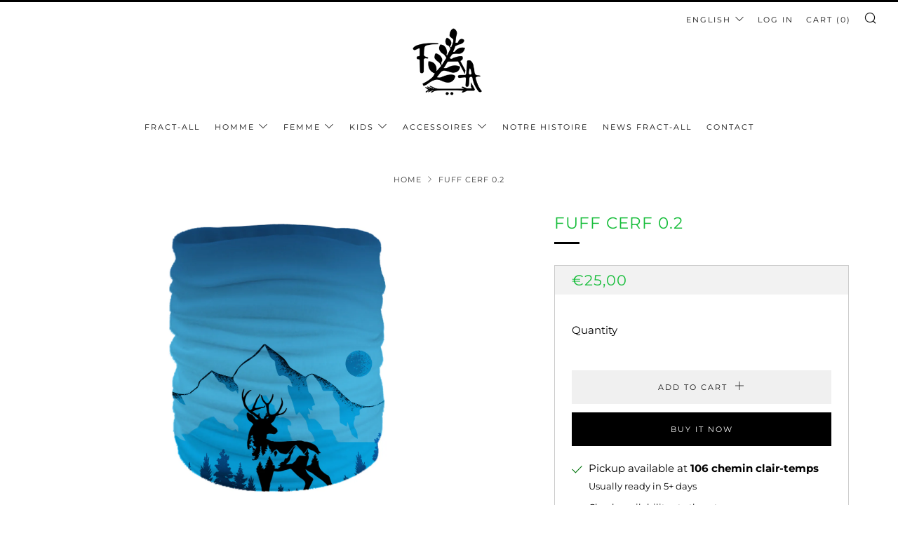

--- FILE ---
content_type: text/html; charset=utf-8
request_url: https://fract-all.fr/en/variants/47305851011416/?section_id=store-availability
body_size: 253
content:
<div id="shopify-section-store-availability" class="shopify-section"><div class="store-availability-container"
  data-section-id="store-availability"
  data-section-type="store-availability"
><div class="store-availability-information"><i class="icon icon--tick icon-in-stock" aria-hidden="true"></i><div class="store-availability-information-container"><p class="store-availability-information__title">
              Pickup available at <strong>106 chemin clair-temps</strong>
            </p>
            <p class="store-availability-information__stock store-availability-small-text">
              Usually ready in 5+ days
            </p>
            <p class="store-availability-information__stores">
              <a href="#StoreAvailabilityModal" class="js-store-availability-draw-trigger store-availability-information__link store-availability-small-text" data-store-availability-modal-open aria-haspopup="dialog">Check availability at other stores
</a>
            </p></div> 
    </div>

    <div class="store-availability-draw store-availability-draw--dark mobile-draw mobile-draw--dark js-store-availability-draw mfp-hide" id="StoreAvailabilityModal">
      <div class="store-availability-draw__wrapper"> 
        <div class="store-availabilities-modal__header">
          <span class="store-availabilities-modal__product-information">
            <h2 class="store-availabilities-modal__product-title" data-store-availability-modal-product-title></h2>
            
          </span>
        </div>
        <div class="store-availabilities-list" role="list"><div class="store-availability-list__item">
                <div class="store-availability-list__location">
                  <strong>
                    106 chemin clair-temps
                  </strong>
                </div>
                <div class="store-availability-list__stock store-availability-small-text"><i class="icon icon--tick icon-in-stock" aria-hidden="true"></i> Pickup available, usually ready in 5+ days
</div><p>106 chemin clair-temps<br>74310 LES HOUCHES<br>France</p>
<p class="store-availability-list__phone">
                    <a href="tel:+33766154776">+33766154776</a><br>
                  </p></div><div class="store-availability-list__item">
                <div class="store-availability-list__location">
                  <strong>
                    FRACT-ALL DRIVE
                  </strong>
                </div>
                <div class="store-availability-list__stock store-availability-small-text"><i class="icon icon--close icon-out-of-stock" aria-hidden="true"></i> Pickup currently unavailable
</div><p>74310 LES HOUCHES<br>France</p>
<p class="store-availability-list__phone">
                    <a href="tel:+33766154776">+33766154776</a><br>
                  </p></div></div>
      </div>
  	</div></div>

</div>

--- FILE ---
content_type: text/javascript
request_url: https://fract-all.fr/cdn/shop/t/11/assets/ajax-cart.min.js?v=142326021870213468841621434163
body_size: 1854
content:
function attributeToString(t){return"string"!=typeof t&&"undefined"===(t+="")&&(t=""),jQuery.trim(t)}"undefined"==typeof ShopifyAPI&&(ShopifyAPI={}),ShopifyAPI.onCartUpdate=function(t){},ShopifyAPI.updateCartNote=function(t,e){var a=$(document.body),r={type:"POST",url:theme.routes.cartUrl+"/update.js",data:"note="+attributeToString(t),dataType:"json",beforeSend:function(){a.trigger("beforeUpdateCartNote.ajaxCart",t)},success:function(r){"function"==typeof e?e(r):ShopifyAPI.onCartUpdate(r),a.trigger("afterUpdateCartNote.ajaxCart",[t,r])},error:function(t,e){a.trigger("errorUpdateCartNote.ajaxCart",[t,e]),ShopifyAPI.onError(t,e)},complete:function(t,e){a.trigger("completeUpdateCartNote.ajaxCart",[this,t,e])}};jQuery.ajax(r)},ShopifyAPI.onError=function(XMLHttpRequest,textStatus){var data=eval("("+XMLHttpRequest.responseText+")");data.message&&alert(data.message+"("+data.status+"): "+data.description)},ShopifyAPI.addItemFromForm=function(t,e,a){var r=$(document.body),o={type:"POST",url:theme.routes.cartAddUrl+".js",data:jQuery(t).serialize(),dataType:"json",beforeSend:function(e,a){r.trigger("beforeAddItem.ajaxCart",t)},success:function(a){"function"==typeof e?e(a,t):ShopifyAPI.onItemAdded(a,t),r.trigger("afterAddItem.ajaxCart",[a,t])},error:function(t,e){"function"==typeof a?a(t,e):ShopifyAPI.onError(t,e),r.trigger("errorAddItem.ajaxCart",[t,e])},complete:function(t,e){r.trigger("completeAddItem.ajaxCart",[this,t,e])}};jQuery.ajax(o)},ShopifyAPI.getCart=function(t){$(document.body).trigger("beforeGetCart.ajaxCart"),jQuery.getJSON(theme.routes.cartUrl+".js",function(e,a){"function"==typeof t?t(e):ShopifyAPI.onCartUpdate(e),$(document.body).trigger("afterGetCart.ajaxCart",e)})},ShopifyAPI.changeItem=function(t,e,a){var r=$(document.body),o={type:"POST",url:theme.routes.cartChangeUrl+".js",data:"quantity="+e+"&line="+t,dataType:"json",beforeSend:function(){r.trigger("beforeChangeItem.ajaxCart",[t,e])},success:function(o){"function"==typeof a?a(o):ShopifyAPI.onCartUpdate(o),r.trigger("afterChangeItem.ajaxCart",[t,e,o])},error:function(t,e){r.trigger("errorChangeItem.ajaxCart",[t,e]),ShopifyAPI.onError(t,e)},complete:function(t,e){r.trigger("completeChangeItem.ajaxCart",[this,t,e])}};jQuery.ajax(o)};var ajaxCart=function(module,$){"use strict";var init,loadCart,settings,isUpdating,$body,$formContainer,$addToCart,$cartCountSelector,$cartCostSelector,$cartContainer,$drawerContainer,$emptySelector,$triggerSelector,updateCountPrice,formOverride,itemAddedCallback,itemErrorCallback,cartUpdateCallback,buildCart,cartCallback,adjustCart,adjustCartCallback,createQtySelectors,qtySelectors,validateQty;init=function(t){settings={sourceId:"#CartTemplate",formSelector:'form[action^="/cart/add"]',cartContainer:"#CartContainer",addToCartSelector:'input[type="submit"]',cartCountSelector:null,cartCostSelector:null,triggerSelector:null,emptySelector:null,moneyFormat:"$",disableAjaxCart:!1,enableQtySelectors:!0},$.extend(settings,t),$formContainer=$(settings.formSelector),$cartContainer=$(settings.cartContainer),$addToCart=$formContainer.find(settings.addToCartSelector),$cartCountSelector=$(settings.cartCountSelector),$cartCostSelector=$(settings.cartCostSelector),$emptySelector=$(settings.emptySelector),$triggerSelector=$(settings.triggerSelector),$body=$(document.body),isUpdating=!1,settings.enableQtySelectors&&qtySelectors(),!settings.disableAjaxCart&&$addToCart.length&&formOverride(),adjustCart()},loadCart=function(){$body.addClass("drawer--is-loading"),ShopifyAPI.getCart(cartUpdateCallback)},updateCountPrice=function(t){$cartCountSelector&&($cartCountSelector.html(t.item_count).removeClass("hidden-count"),0===t.item_count&&$cartCountSelector.addClass("hidden-count")),$cartCostSelector&&$cartCostSelector.html(Shopify.formatMoney(t.total_price,settings.moneyFormat))},formOverride=function(){$formContainer.on("submit",function(t){t.preventDefault(),$addToCart.removeClass("is-added").addClass("is-adding"),$(".qty-error").remove(),ShopifyAPI.addItemFromForm(t.target,itemAddedCallback,itemErrorCallback)})};var thisProduct={};return itemAddedCallback=function(t){$addToCart.removeClass("is-adding").addClass("is-added"),thisProduct=t,ShopifyAPI.getCart(cartUpdateCallback)},itemErrorCallback=function(XMLHttpRequest,textStatus){var data=eval("("+XMLHttpRequest.responseText+")");$addToCart.removeClass("is-adding is-added"),data.message&&422==data.status&&$formContainer.after('<div class="errors qty-error">'+data.description+"</div>")},cartUpdateCallback=function(t){updateCountPrice(t),buildCart(t)},buildCart=function(t){if($cartContainer.empty(),0===t.item_count)return $(settings.emptySelector).show(),$(settings.triggerSelector).removeClass("js-cart-full"),void cartCallback(t);$(settings.emptySelector).hide(),$(settings.triggerSelector).addClass("js-cart-full");var e,a=[],r={},o=thisProduct,n=$(settings.sourceId).html(),i=Handlebars.compile(n);if($.each(t.items,function(t,e){if(null!=e.image)var o=e.image.replace(/(\.[^.]*)$/,"_240x240_crop_center$1").replace("http:","");else o=null;var n=e.selling_plan_allocation?e.selling_plan_allocation.selling_plan.name:null;n=n||null,r={key:e.key,line:t+1,url:e.url,img:o,name:e.product_title,variation:e.variant_title,properties:e.properties,sellingPlan:n,itemAdd:e.quantity+1,itemMinus:e.quantity-1,itemQty:e.quantity,price:Shopify.formatMoney(e.price,settings.moneyFormat),originalPrice:Shopify.formatMoney(e.original_price,settings.moneyFormat),vendor:e.vendor,linePrice:Shopify.formatMoney(e.final_line_price,settings.moneyFormat),originalLinePrice:Shopify.formatMoney(e.original_line_price,settings.moneyFormat),lineDiscount:e.line_level_discount_allocations.length,lineDiscounts:e.line_level_discount_allocations.map(function(t){return Object.keys(t).reduce(function(e,a){return e[a]="amount"===a?Shopify.formatMoney(t[a],settings.moneyFormat):t[a],e},{})}),lineDiscountedPrice:Shopify.formatMoney(e.final_line_price,settings.moneyFormat),discounts:e.discounts,discountPrice:Shopify.formatMoney(e.original_price-e.discounted_price,settings.moneyFormat),discountsApplied:e.line_price!==e.original_line_price,discountedPrice:Shopify.formatMoney(e.discounted_price,settings.moneyFormat)},a.push(r)}),void 0!==o.product_title){var l;l=null!=o.image?o.image.replace(/(\.[^.]*)$/,"_240x240_crop_center$1").replace("http:",""):null;var s=o.selling_plan_allocation?o.selling_plan_allocation.selling_plan.name:null;s=s||null,o={img:l,name:o.product_title,qty:o.quantity,url:o.url,variation:o.variant_title,sellingPlan:s,vendor:o.vendor,price:Shopify.formatMoney(o.price,settings.moneyFormat),originalPrice:Shopify.formatMoney(o.original_price,settings.moneyFormat)}}e={items:a,thisItem:o,note:t.note,totalPrice:Shopify.formatMoney(t.total_price,settings.moneyFormat),cartDiscount:t.cart_level_discount_applications.length,cartDiscounts:t.cart_level_discount_applications.map(function(t){return Object.keys(t).reduce(function(e,a){return e[a]="total_allocated_amount"===a?Shopify.formatMoney(t[a],settings.moneyFormat):t[a],e},{})}),totalCartDiscount:0===t.total_discount?0:"Vous économisez [savings]".replace("[savings]",Shopify.formatMoney(t.total_discount,settings.moneyFormat)),totalCartDiscountApplied:0!==t.total_discount},$cartContainer.append(i(e)),cartCallback(t)},cartCallback=function(t){$body.removeClass("drawer--is-loading"),$body.trigger("afterCartLoad.ajaxCart",t),window.Shopify&&Shopify.StorefrontExpressButtons&&Shopify.StorefrontExpressButtons.initialize()},adjustCart=function(){function t(t,e){isUpdating=!0;var a=$('.ajaxcart__row[data-line="'+t+'"]').addClass("is-loading");0===e&&a.parent().addClass("is-removed"),setTimeout(function(){ShopifyAPI.changeItem(t,e,adjustCartCallback)},250)}$body.on("click",".ajaxcart__qty-adjust",function(){if(!isUpdating){var e=$(this),a=e.data("line"),r=e.siblings(".ajaxcart__qty-num"),o=parseInt(r.val().replace(/\D/g,""));o=validateQty(o);e.hasClass("ajaxcart__qty--plus")?o+=1:(o-=1)<=0&&(o=0),a?t(a,o):r.val(o)}}),$body.on("change",".ajaxcart__qty-num",function(){if(!isUpdating){var e=$(this),a=e.data("line"),r=parseInt(e.val().replace(/\D/g,""));r=validateQty(r);a&&t(a,r)}}),$body.on("submit","form.ajaxcart",function(t){isUpdating&&t.preventDefault()}),$body.on("focus",".ajaxcart__qty-adjust",function(){var t=$(this);setTimeout(function(){t.select()},50)}),$body.on("change",'textarea[name="note"]',function(){var t=$(this).val();ShopifyAPI.updateCartNote(t,function(t){})})},adjustCartCallback=function(t){updateCountPrice(t),setTimeout(function(){isUpdating=!1,ShopifyAPI.getCart(buildCart)},150)},createQtySelectors=function(){$('input[type="number"]',$cartContainer).length&&$('input[type="number"]',$cartContainer).each(function(){var t=$(this),e=t.val(),a=e+1,r=e-1,o=e,n=$("#AjaxQty").html(),i=Handlebars.compile(n),l={key:t.data("id"),itemQty:o,itemAdd:a,itemMinus:r};t.after(i(l)).remove()})},qtySelectors=function(){var t=$('input[type="number"]');t.length&&(t.each(function(){var t=$(this),e=t.val(),a=t.attr("name"),r=t.attr("id"),o=e+1,n=e-1,i=e,l=$("#JsQty").html(),s=Handlebars.compile(l),c={key:t.data("id"),itemQty:i,itemAdd:o,itemMinus:n,inputName:a,inputId:r};t.after(s(c)).remove()}),$(".js-qty__adjust").on("click",function(){var t=$(this),e=(t.data("id"),t.siblings(".js-qty__num")),a=parseInt(e.val().replace(/\D/g,""));a=validateQty(a);t.hasClass("js-qty__adjust--plus")?a+=1:(a-=1)<=1&&(a=1),e.val(a)}))},validateQty=function(t){return(parseFloat(t)!=parseInt(t)||isNaN(t))&&(t=1),t},module={init:init,load:loadCart},module}(ajaxCart||{},jQuery);

--- FILE ---
content_type: text/javascript
request_url: https://fract-all.fr/cdn/shop/t/11/assets/custom.js?v=152733329445290166911621434142
body_size: -738
content:
//# sourceMappingURL=/cdn/shop/t/11/assets/custom.js.map?v=152733329445290166911621434142
